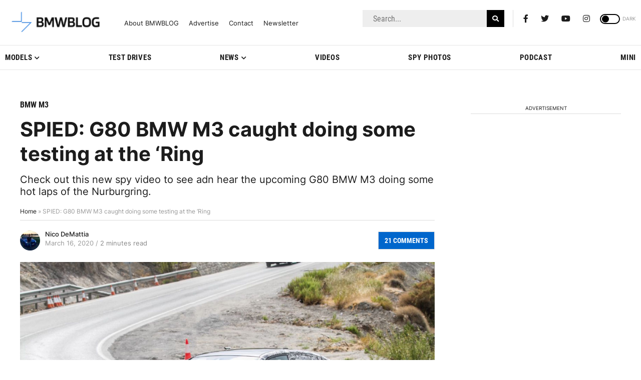

--- FILE ---
content_type: application/javascript
request_url: https://cdn.bmwblog.com/wp-content/plugins/disqus-comment-system/public/js/comment_embed.js
body_size: 917
content:
var disqus_url = embedVars.disqusUrl;
var disqus_identifier = embedVars.disqusIdentifier;
var disqus_container_id = "disqus_thread";
var disqus_shortname = embedVars.disqusShortname;
var disqus_title = embedVars.disqusTitle;
var disqus_config_custom = window.disqus_config;
var disqus_config = function () {
  /*
    All currently supported events:
    onReady: fires when everything is ready,
    onNewComment: fires when a new comment is posted,
    onIdentify: fires when user is authenticated
    */
  var dsqConfig = embedVars.disqusConfig;
  this.page.integration = dsqConfig.integration;
  this.page.remote_auth_s3 = dsqConfig.remote_auth_s3;
  this.page.api_key = dsqConfig.api_key;
  this.sso = dsqConfig.sso;
  this.language = dsqConfig.language;

  if (disqus_config_custom) disqus_config_custom.call(this);
};

(function () {
  window.disqusLoaded = false;
  let retryCount = 10;

  window.isElementInViewport = function (el) {
    if (typeof jQuery === "function" && el instanceof jQuery) {
      el = el[0];
    }

    var isMobile = window.innerWidth <= 768;
    var verticalThreshold = isMobile ? 400 : 100;

    var rect = el.getBoundingClientRect();
    var viewportHeight =
      window.innerHeight || document.documentElement.clientHeight;
    var viewportWidth =
      window.innerWidth || document.documentElement.clientWidth;

    return (
      rect.top >= -verticalThreshold &&
      rect.left >= 0 &&
      rect.bottom <= viewportHeight + verticalThreshold &&
      rect.right <= viewportWidth
    );
  };

  // Adds the disqus_thread id to the comment section if site is using a WP block theme
  var commentsBlock = document.querySelector(".wp-block-comments");
  if (commentsBlock) {
    commentsBlock.id = "disqus_thread";
  }

  function loadDisqusElement() {
    let disqusElement = document.getElementById(disqus_container_id);
    if (disqusElement) {
      var dsq = document.createElement("script");
      dsq.type = "text/javascript";
      dsq.defer = true;
      dsq.src = "https://" + disqus_shortname + ".disqus.com/embed.js";
      (
        document.getElementsByTagName("head")[0] ||
        document.getElementsByTagName("body")[0]
      ).appendChild(dsq);
      console.log("disqus loaded now");
    } else {
      retryCount--;
      if (retryCount > 0) {
        setTimeout(loadDisqusElement, 2000);
      } else if (disqusElement) {
        var dsq = document.createElement("script");
        dsq.type = "text/javascript";
        dsq.defer = true;
        dsq.src = "https://" + disqus_shortname + ".disqus.com/embed.js";
        (
          document.getElementsByTagName("head")[0] ||
          document.getElementsByTagName("body")[0]
        ).appendChild(dsq);
        console.log("disqus loaded now");
      }
    }
  }

  loadDisqusElement();
})();


--- FILE ---
content_type: application/javascript; charset=UTF-8
request_url: https://bmwblog.disqus.com/count-data.js?1=366603%20https%3A%2F%2Fwww.bmwblog.com%2F%3Fp%3D366603&1=506839%20https%3A%2F%2Fwww.bmwblog.com%2F%3Fp%3D506839&1=506880%20https%3A%2F%2Fwww.bmwblog.com%2F%3Fp%3D506880&1=506881%20https%3A%2F%2Fwww.bmwblog.com%2F%3Fp%3D506881&1=506926%20https%3A%2F%2Fwww.bmwblog.com%2F%3Fp%3D506926&1=506983%20https%3A%2F%2Fwww.bmwblog.com%2F%3Fp%3D506983
body_size: 608
content:
var DISQUSWIDGETS;

if (typeof DISQUSWIDGETS != 'undefined') {
    DISQUSWIDGETS.displayCount({"text":{"and":"and","comments":{"zero":"0 Comments","multiple":"{num} Comments","one":"1 Comments"}},"counts":[{"id":"366603 https:\/\/www.bmwblog.com\/?p=366603","comments":21},{"id":"506983 https:\/\/www.bmwblog.com\/?p=506983","comments":5},{"id":"506839 https:\/\/www.bmwblog.com\/?p=506839","comments":0},{"id":"506926 https:\/\/www.bmwblog.com\/?p=506926","comments":2},{"id":"506881 https:\/\/www.bmwblog.com\/?p=506881","comments":0},{"id":"506880 https:\/\/www.bmwblog.com\/?p=506880","comments":2}]});
}